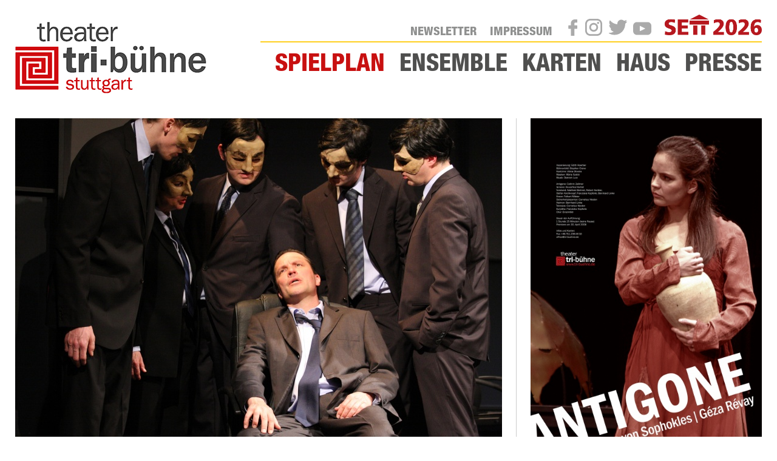

--- FILE ---
content_type: text/html; charset=utf-8
request_url: https://www.tri-buehne.de/produktion/antigone-2008
body_size: 10657
content:
<!DOCTYPE html>
<html lang="de" dir="ltr">
  <!-- 
  Webauftritt des Theaters tri-bühne Stuttgart
  Realisiert von Stefan Albertz (https://www.salbertz.de) auf Basis von Drupal 7 & Bootstrap  
  Design: Klaus Pfeiffer (https://www.goldensection.de) 
  -->
  <head>
    <link rel="profile" href="https://www.w3.org/1999/xhtml/vocab" />
    <meta name="viewport" content="width=device-width, initial-scale=1.0">
    <meta http-equiv="Content-Type" content="text/html; charset=utf-8" />
    <meta name="Generator" content="Drupal 7 (https://drupal.org)" />
    <link rel="shortcut icon" href="/sites/tb/themes/tb/favicon.ico" type="image/vnd.microsoft.icon">
    <title>Antigone | Theater tri-bühne Stuttgart</title>
    <link type="text/css" rel="stylesheet" href="https://www.tri-buehne.de/sites/tb/files/public/css/css_lQaZfjVpwP_oGNqdtWCSpJT1EMqXdMiU84ekLLxQnc4.css" media="all" />
<link type="text/css" rel="stylesheet" href="https://www.tri-buehne.de/sites/tb/files/public/css/css__bpxUwuiIKjmAVR3ztp6jsyFpnl-H4kXdCCIuVPOKds.css" media="all" />
<link type="text/css" rel="stylesheet" href="https://www.tri-buehne.de/sites/tb/files/public/css/css_QgswbDsjNceXL-8yLexI_4k_ghKsrJEa5-OEgBrY7_g.css" media="all" />
<link type="text/css" rel="stylesheet" href="https://www.tri-buehne.de/sites/tb/files/public/css/css_iYFcEqF6Fw2Uk9YdwQ4Lk7d-S7Vz24eDB3IBGnt7Ys0.css" media="all" />
<link type="text/css" rel="stylesheet" href="https://www.tri-buehne.de/sites/tb/files/public/css/css_pLy-30Yim6DDWPLZktbM4Ba5tCaJ8Sk5YuCLI9aRJHA.css" media="print" />
    <!-- HTML5 element support for IE6-8 -->
    <!--[if lt IE 9]>
      <script src="https://cdn.jsdelivr.net/html5shiv/3.7.3/html5shiv-printshiv.min.js"></script>
    <![endif]-->
    <!-- <link type="text/css" rel="stylesheet" href="//fast.fonts.net/cssapi/be438a47-ab47-409e-840f-38a8e1f23f4c.css" /> -->
    <script src="https://www.tri-buehne.de/sites/tb/files/public/js/js_6UR8aB1w5-y_vdUUdWDWlX2QhWu_qIXlEGEV48YgV-c.js"></script>
<script src="https://www.tri-buehne.de/sites/tb/files/public/js/js_vh9PbOwyrBtWc9JRzxEY_1Dq_34b5atj1QpmP7bV6QA.js"></script>
<script src="https://www.tri-buehne.de/sites/tb/files/public/js/js_QJf6ApRPYH4Cve3anDJRVZme0VFz10Lzw99-7BfhGaY.js"></script>
<script src="https://www.tri-buehne.de/sites/tb/files/public/js/js_DzqesLsGDWZQm-7B5wHcxXyK7cp7ovpzDt9-bVKaecA.js"></script>
<script>jQuery.extend(Drupal.settings, {"basePath":"\/","pathPrefix":"","setHasJsCookie":0,"ajaxPageState":{"theme":"tb","theme_token":"ozhAwGJV6ffs3HVHfvz_y4oERZfnKsS1bR-cGs6xC-c","js":{"sites\/all\/themes\/bootstrap\/js\/bootstrap.js":1,"sites\/all\/modules\/jquery_update\/replace\/jquery\/2.2\/jquery.min.js":1,"misc\/jquery-extend-3.4.0.js":1,"misc\/jquery-html-prefilter-3.5.0-backport.js":1,"misc\/jquery.once.js":1,"misc\/drupal.js":1,"sites\/all\/modules\/jquery_update\/js\/jquery_browser.js":1,"sites\/all\/modules\/entityreference\/js\/entityreference.js":1,"sites\/all\/modules\/spamspan\/spamspan.js":1,"public:\/\/languages\/de_lNJtxtGDXUvcu_JBJ_4IQlfHGhIZTgCrM-fwGqhtB-k.js":1,"sites\/all\/libraries\/colorbox\/jquery.colorbox-min.js":1,"sites\/all\/modules\/colorbox\/js\/colorbox.js":1,"sites\/all\/modules\/colorbox\/styles\/default\/colorbox_style.js":1,"sites\/all\/modules\/colorbox\/js\/colorbox_load.js":1,"sites\/all\/modules\/extlink\/js\/extlink.js":1,"sites\/tri-buehne.de\/modules\/galerie\/galerie.js":1,"sites\/tri-buehne.de\/themes\/tb\/bootstrap\/assets\/javascripts\/bootstrap\/affix.js":1,"sites\/tri-buehne.de\/themes\/tb\/bootstrap\/assets\/javascripts\/bootstrap\/alert.js":1,"sites\/tri-buehne.de\/themes\/tb\/bootstrap\/assets\/javascripts\/bootstrap\/button.js":1,"sites\/tri-buehne.de\/themes\/tb\/bootstrap\/assets\/javascripts\/bootstrap\/carousel.js":1,"sites\/tri-buehne.de\/themes\/tb\/bootstrap\/assets\/javascripts\/bootstrap\/collapse.js":1,"sites\/tri-buehne.de\/themes\/tb\/bootstrap\/assets\/javascripts\/bootstrap\/dropdown.js":1,"sites\/tri-buehne.de\/themes\/tb\/bootstrap\/assets\/javascripts\/bootstrap\/modal.js":1,"sites\/tri-buehne.de\/themes\/tb\/bootstrap\/assets\/javascripts\/bootstrap\/tooltip.js":1,"sites\/tri-buehne.de\/themes\/tb\/bootstrap\/assets\/javascripts\/bootstrap\/popover.js":1,"sites\/tri-buehne.de\/themes\/tb\/bootstrap\/assets\/javascripts\/bootstrap\/scrollspy.js":1,"sites\/tri-buehne.de\/themes\/tb\/bootstrap\/assets\/javascripts\/bootstrap\/tab.js":1,"sites\/tri-buehne.de\/themes\/tb\/bootstrap\/assets\/javascripts\/bootstrap\/transition.js":1},"css":{"modules\/system\/system.base.css":1,"modules\/field\/theme\/field.css":1,"modules\/node\/node.css":1,"sites\/all\/modules\/youtube\/css\/youtube.css":1,"sites\/all\/modules\/extlink\/css\/extlink.css":1,"sites\/all\/modules\/views\/css\/views.css":1,"sites\/all\/modules\/colorbox\/styles\/default\/colorbox_style.css":1,"sites\/all\/modules\/ctools\/css\/ctools.css":1,"sites\/all\/modules\/typogrify\/typogrify.css":1,"sites\/all\/modules\/date\/date_api\/date.css":1,"sites\/tri-buehne.de\/themes\/tb\/css\/style.css":1,"sites\/tri-buehne.de\/themes\/tb\/css\/print.css":1}},"colorbox":{"opacity":"0.85","current":"{current} von {total}","previous":"\u00ab Zur\u00fcck","next":"Weiter \u00bb","close":"Schlie\u00dfen","maxWidth":"98%","maxHeight":"98%","fixed":true,"mobiledetect":false,"mobiledevicewidth":"480px","file_public_path":"\/sites\/tb\/files\/public","specificPagesDefaultValue":"admin*\nimagebrowser*\nimg_assist*\nimce*\nnode\/add\/*\nnode\/*\/edit\nprint\/*\nprintpdf\/*\nsystem\/ajax\nsystem\/ajax\/*"},"extlink":{"extTarget":"_blank","extClass":"ext","extLabel":"(link is external)","extImgClass":0,"extIconPlacement":"append","extSubdomains":1,"extExclude":"","extInclude":"","extCssExclude":"","extCssExplicit":"","extAlert":0,"extAlertText":"This link will take you to an external web site.","mailtoClass":"mailto","mailtoLabel":"(link sends e-mail)","extUseFontAwesome":false},"bootstrap":{"anchorsFix":"0","anchorsSmoothScrolling":"0","formHasError":1,"popoverEnabled":1,"popoverOptions":{"animation":1,"html":0,"placement":"right","selector":"","trigger":"click","triggerAutoclose":1,"title":"","content":"","delay":0,"container":"body"},"tooltipEnabled":1,"tooltipOptions":{"animation":1,"html":0,"placement":"auto left","selector":"","trigger":"hover focus","delay":0,"container":"body"}}});</script>
  </head> 
  <body class="navbar-is-static-top html not-front not-logged-in no-sidebars page-produktion page-produktion- page-produktion-3915 node-type-produktion" id="page-produktion-3915">
    <div id="skip-link">
      <a href="#main-content" class="element-invisible element-focusable">Direkt zum Inhalt</a>
    </div>
        

<header id="navbar" role="banner" class="navbar navbar-static-top navbar-default">
   <div class="top-bar container-fluid"></div>
   <div class="container-fluid">
      <div class="navbar-header">
                    <a class="logo navbar-btn pull-left" href="/" title="Startseite">
              <img src="https://www.tri-buehne.de/sites/tri-buehne.de/themes/tb/logo.png" alt="Startseite" />
           </a>
         
         
                    <button type="button" class="navbar-toggle" data-toggle="collapse" data-target="#navbar-collapse">
              <span class="sr-only">Toggle navigation</span>
              <span class="icon-bar"></span>
              <span class="icon-bar"></span>
              <span class="icon-bar"></span>
           </button>
               </div>

              <div class="navbar-collapse collapse" id="navbar-collapse">
           <nav role="navigation">
                              <ul class="menu nav navbar-nav"><li class="first expanded active-trail active"><a href="/spielplan" class="active-trail">Spielplan</a></li>
<li class="leaf"><a href="/ensemble">Ensemble</a></li>
<li class="leaf"><a href="/karten">Karten</a></li>
<li class="collapsed"><a href="/haus">Haus</a></li>
<li class="last leaf"><a href="/presse">Presse</a></li>
</ul>                                            <ul class="menu nav navbar-nav secondary"><li class="first leaf"><a href="https://static.kulturkurier.de/586/embed/registration-form-380.html" title="Link zu unserem Newsletter-Abo">Newsletter</a></li>
<li class="leaf"><a href="/impressum">Impressum</a></li>
<li class="leaf"><a href="/facebook" id="facebook" class="icon" target="_blank">Facebook</a></li>
<li class="leaf"><a href="/instagram" id="instagram" class="icon" target="_blank">Instagram</a></li>
<li class="leaf"><a href="/twitter" id="twitter" class="icon" target="_blank">Twitter</a></li>
<li class="leaf"><a href="/youtube" id="youtube" class="icon" target="_blank">Youtube</a></li>
<li class="last leaf"><a href="/sett" id="sett" class="icon" target="_blank">SETT</a></li>
</ul>                                       </nav>
        </div>
         </div>
</header>
<div class="main-container container-fluid">
   <div class="row">
      <section class="col-sm-8">
                           <a id="main-content"></a>
         <header>
                                    </header>
                                               <div class="region region-content">
    <section id="block-system-main" class="block block-system clearfix">
               <article class="node node-produktion status-archiv full clearfix">
   <header><div class="field field-name-field-bild field-type-image field-label-hidden"><div class="field-item"><img class="img-responsive" src="https://www.tri-buehne.de/sites/tb/files/public/styles/huge/public/images_produktionen/20img_5464.jpg?itok=421tLj_b" width="802" height="535" alt="" title="André Scioblowski, Franziska Küpferle, Stefan Kirchknopf, Bernhard Linke, Robert Kerbler (Vorstandsmitglieder), Folkert Milster (Kreon). Fotograf: Klaus H. Pfeiffer" /></div></div><h1 class='page-title title'>Antigone</h1></header>
      <div class="field field-name-autor-regie field-type-text field-label-hidden"><div class="field-item"><span class = 'field-item-prefix'>von</span> Sophokles /Géza Révay<span class = 'separator'> | </span></div><div class="field-item"><span class = 'field-item-prefix'>Regie:</span> Edith Koerber</div></div><div class="field field-name-body field-type-text-with-summary field-label-hidden"><div class="field-item"><p>Bearbeitung auf der Grundlage der Übersetzung von Friedrich Hölderlin.</p>

<p>Diese »Antigone« des Sophokles findet man nicht im Reclamheftchen, denn sie ist ein Ausflug in die Zukunft. Freilich nicht sehr weit. Das Stück spielt in einer Zeit, in der die »Verwirtschaftlichung« des Staates abgeschlossen ist. Staat und Wirtschaft sind in Theben eins. Doch die handelnden Personen sind geblieben: Kreon und Antigone, Haimon, Ismene oder Teiresias – welche Rollen spielen sie, von welchen Konflikten werden sie getrieben?</p>

<p>In der Bearbeitung von Géza Révay (inspiriert von der Hölderlinschen Übersetzung und der Brechtschen Fassung) kommt die klassische Struktur des Dramas von Sophokles zu ihrem vollen Recht, und die Handlung führt unter den Bedingungen des 21. Jahrhunderts den Beweis:</p>

<p>»Ungeheuer ist viel. Doch nichts ungeheurer als der Mensch.«</p>

<p>Premiere am 30. April 2008.</p>

<p>Die Aufführungsrechte liegen beim Theater tri-bühne, Stuttgart.</p>
</div></div></article>
</section>
<section id="block-kritik-kritiken-show" class="block block-kritik clearfix">
              <h2 class="block-title">Kritiken</h2>
         <article id="node-4138" class="node node-kritik node-sticky full clearfix">
            <header>
      <div class='title-prefix'>Esslinger Zeitung | <span  class="date-display-single">21.5.2008</span></div>                                            <h3 class="page-title">Viel Beifall - Zu Recht</h3>
                                 </header>
      <div class="field field-name-body field-type-text-with-summary field-label-hidden"><div class="field-item"><div id='4138-summary' class='collapse in' aria-expanded='true'><p>Die Schauspieler beeindrucken mit Energie, perfekten Choreographien und punktgenauem Timing in den Ensembleszenen, genauso wie mit herausragenden Einzelleistungen.<span class=›truncated‹> [&hellip;] </span></p>
<a class='collapse-toggle toggle-expand' data-toggle='collapse' href='#4138-full' onClick="document.getElementById('4138-summary').classList.toggle('in')">mehr</a></div><div id='4138-full' class='collapse collapsed'><p>»Die maskierte Managerriege übt Tai Chi, um mit dem meditativen Nationalsport der Chinesen ihre wirtschaftlichen und vielleicht auch ihre kriminellen Energien zu bündeln. Die dunkelgrauen Herren stoßen sich mit ihren Bürosesseln von irgendwo ab, rollen kreuz und quer in ihnen über die Bühne, ein selbstbewusstes Business-Ballett. Und sind doch vielleicht nur von irgendeiner noch größeren Wirtschaftsmacht fremdbewegte Billardkugeln.</p>

<p>Hier wird – ganz Globalisierung und in Anlehnung ans so beliebte Cross Border Leasing – Wasser nach überallhin vertickt. Denn das Leitungsduo des Stuttgarter Theaters tri-bühne hat sich wie nach dem Zweiten Weltkrieg auch Bertolt Brecht die ›Antigone‹ von Sophokles in der Hölderlinübersetzung vorgenommen. Révays Textfassung und Koerbers Inszenierung des Dramas erweitern den Sophokles, den Hölderlin und den Brecht, auf den wunderbar spitzfindig auch die von ihm beim chinesischen No-Theater ausgeliehenen Masken verweisen, um jede Menge zeitgenössisches Kolorit und so etwas wie eine Zukunftsvision zu entwerfen… Das illustriert auch Stephen Cranes fengshuihaft schlichtes, graues Bühnenbild, in dem ein Weltkugelbrunnen im Hintergrund plätschert, und ein irdener Krug auf den Ursprung des Stoffs in der Antike verweist.</p>

<p>Wie sich im Text aus Hölderlin-Brechtschen Versatzstücken zuweilen bitterböse Antworten auf Werbe- und Management-Slogans ergeben, ist trefflich konstruiert…</p>

<p>Die Schauspieler beeindrucken mit Energie, perfekten Choreographien und punktgenauem Timing in den Ensembleszenen, genauso wie mit herausragenden Einzelleistungen…</p>

<p>Viel Beifall gab‹s für eine so frische ›Antigone‹. Zu Recht. Korrupte Schlipsträger haben keine Fallhöhe und sind ergo keine tragischen Figuren. Das macht sie zu wirklich tragischen Figuren.«</p>
<a class='collapse-toggle toggle-collapse' data-toggle='collapse' href='#4138-full' onClick="document.getElementById('4138-summary').classList.toggle('in')">weniger</a></div></div></div><div class="field field-name-field-kritiker field-type-text field-label-hidden"><div class="field-item">Inge Bäuerle</div></div></article>
<article id="node-4004" class="node node-kritik full clearfix">
            <header>
      <div class='title-prefix'>Stuttgarter Zeitung | <span  class="date-display-single">2.5.2008</span></div>                                            <h3 class="page-title">Pointiert</h3>
                                 </header>
      <div class="field field-name-body field-type-text-with-summary field-label-hidden"><div class="field-item"><p>»In der tri-bühne, wo das Leitungsteam Géza Révay (Stückbearbeitung) und Edith Koerber (Regie) Sophokles‹ ›Antigone‹ in die Gegenwart geholt haben, wird man nicht enttäuscht. [Es] werden aktuelle gesellschaftliche Missstände und deren globale Auswirkungen pointiert dargestellt und auf die Spitze getrieben. Es geht um Wassermangel, Durstrevolten, den eklatanten Unterschied zwischen Arm und Reich, Korruption und ein geradezu asoziales Gebaren, das das System am Laufen hält. Nur wenige profitieren von der Firma Staat und keiner schert sich drum. Außer Antigone…«</p>
</div></div><div class="field field-name-field-kritiker field-type-text field-label-hidden"><div class="field-item">Helga Stöhr-Strauch</div></div></article>
<article id="node-4006" class="node node-kritik full clearfix">
            <header>
      <div class='title-prefix'>Stuttgarter Nachrichten | <span  class="date-display-single">2.5.2008</span></div>                                            <h3 class="page-title">Zeitlos</h3>
                                 </header>
      <div class="field field-name-body field-type-text-with-summary field-label-hidden"><div class="field-item"><p>»Antigone ist zeitlos. Das Theater tri-bühne hat die Handlung von Sophokles‹ Tragödie in eine nahe Zukunft verlegt. Die Theben-AG kontrolliert und vermarktet die Ressourcen… Die Akteure des antiken Dramas tragen die grauen Anzüge von Geschäftsleuten, wirbeln in Chefsesseln umher, feiern Triumphe…</p>

<p>Aufgrund der Übersetzung Friedrich Hölderlins hat Géza Révay ein neues Stück geschrieben, in dem sich die Heldin Antigone gegen das alles beherrschende Kalkül des großen Konzerns auflehnt und Menschlichkeit einfordert. Die Handlungselemente des antiken Stückes werden unverändert in die Zukunft transportiert – das funktioniert bruchlos, da Metaphorik und Anliegen des Stückes vollkommen nachvollziehbar sind. Aus der Welt der Griechen wird vor den Augen der Zuschauer die Welt der Topmanager und Aufsichtsräte.</p>

<p>Seine Wirkung verdankt das Stück dem starken Kontrast zwischen der vorgeblichen Vernunft wirtschaftlicher Entscheidungen und der Archaik des Konfliktes… Die Strenge der Vorlage hat diese Bearbeitung in einen neuen Kontext übertragen: Antigone ist tatsächlich zeitlos.«</p>
</div></div><div class="field field-name-field-kritiker field-type-text field-label-hidden"><div class="field-item">Thomas Morawitzky</div></div></article>
<article id="node-4137" class="node node-kritik full clearfix">
            <header>
      <div class='title-prefix'>KULTUR | <span  class="date-display-single">1.5.2008</span></div>                                            <h3 class="page-title">Neue, gegenwartsbezogene Interpretation</h3>
                                 </header>
      <div class="field field-name-body field-type-text-with-summary field-label-hidden"><div class="field-item"><div id='4137-summary' class='collapse in' aria-expanded='true'><p>Zeitgeist und natürliche Humanität, göttliches Gesetz und existentielles Engagement werden in jenem »kühnsten Moment«, den Hölderlin als Zündfunken der Tragödie begreift, ganz neu und gegenwartsbezogen interpretiert…<span class=›truncated‹> [&hellip;] </span></p>
<a class='collapse-toggle toggle-expand' data-toggle='collapse' href='#4137-full' onClick="document.getElementById('4137-summary').classList.toggle('in')">mehr</a></div><div id='4137-full' class='collapse collapsed'><p>»Hölderlin schreibt in den Anmerkungen zu seiner Übersetzung der ›Antigone‹ des Sophokles: ›Der kühnste Moment eines Taglaufs oder Kunstwerks ist, wo der Geist der Zeit und Natur, das Himmlische, was den Menschen ergreift, und der Gegenstand, für welchen er sich interessiert, am wildesten gegeneinander stehen…‹</p>

<p>In der Neuinszenierung der antiken Tragödie an der tri-bühne beruft sich der Dramaturg Géza Révay für seine Bearbeitung auf die Hölderlin’sche Übersetzung. Manche Textelemente, zumal in den Chorliedern, zitieren Hölderlins Fassung oder deren sprachlichen Duktus… Doch geht es Révay und der Regisseurin Edith Koerber bei ihrer Aufführung um viel mehr als nur sprachlichen Ausdruck. Zeitgeist und natürliche Humanität, göttliches Gesetz und existentielles Engagement werden in jenem ›kühnsten Moment‹, den Hölderlin als Zündfunken der Tragödie begreift, ganz neu und gegenwartsbezogen interpretiert…</p>

<p>Programmiert ist der tragische Konflikt zwischen idealer Humanität und zweckmäßiger Realpolitik mit aktuellem Zündstoff. Es geht bei dieser ›Antigone‹ in der tri-bühne um globale Wirtschaftsinteressen und Kräfteverhältnisse, um Shareholder-Value und Neoliberalismus als ›das Ende der Geschichte‹, um Synergieeffekte und Effektivitätssteigerungen.«</p>
<a class='collapse-toggle toggle-collapse' data-toggle='collapse' href='#4137-full' onClick="document.getElementById('4137-summary').classList.toggle('in')">weniger</a></div></div></div><div class="field field-name-field-kritiker field-type-text field-label-hidden"><div class="field-item">Dietholf Zerweck</div></div></article>
</section>
  </div>
      </section>
              <aside class="col-sm-4">
             <div class="region region-sidebar">
    <section id="block-produktion-produktion-plakat" class="block block-produktion clearfix">
               <div class="field field-name-field-plakat field-type-image field-label-hidden"><div class="field-item"><img class="img-responsive" src="https://www.tri-buehne.de/sites/tb/files/public/styles/large/public/plakate/plakat_antigone_neu.jpg?itok=eIYjF1IM" width="480" height="686" alt="Plakat zur Produktion &amp;quot;Antigone&amp;quot;" /></div></div><div class="field field-name-field-prod-dauer field-type-datetime field-label-inline clearfix"><div class="field-label">Dauer&nbsp;</div><div class="field-item"><span  class="date-display-single">1:25</span></div></div></section>
<section id="block-produktion-produktion-mitwirkende" class="block block-produktion clearfix">
              <h2 class="block-title">Mitwirkende</h2>
         
<div class="paragraphs-items paragraphs-items-field-mitwirkende paragraphs-items-field-mitwirkende-full paragraphs-items-full">
  <div class="field field-name-field-mitwirkende field-type-paragraphs field-label-hidden"><div class="field-item"><div class="entity entity-paragraphs-item paragraphs-item-mitwirkende">
  <div class="content">
    <div class="field field-name-field-mw-label field-type-taxonomy-term-reference field-label-hidden"><div class="field-item">Bearbeitung</div></div><div class="field field-name-field-mw-namen field-type-taxonomy-term-reference field-label-hidden"><div class="field-item">Géza Révay</div></div>  </div>
</div>
</div><div class="field-item"><div class="entity entity-paragraphs-item paragraphs-item-mitwirkende">
  <div class="content">
    <div class="field field-name-field-mw-label field-type-taxonomy-term-reference field-label-hidden"><div class="field-item">Regie</div></div><div class="field field-name-field-mw-namen field-type-taxonomy-term-reference field-label-hidden"><div class="field-item">Edith Koerber</div></div>  </div>
</div>
</div><div class="field-item"><div class="entity entity-paragraphs-item paragraphs-item-mitwirkende">
  <div class="content">
    <div class="field field-name-field-mw-label field-type-taxonomy-term-reference field-label-hidden"><div class="field-item">Bühne</div></div><div class="field field-name-field-mw-namen field-type-taxonomy-term-reference field-label-hidden"><div class="field-item"><a href="/ensemble/stephen-crane">Stephen Crane</a></div></div>  </div>
</div>
</div><div class="field-item"><div class="entity entity-paragraphs-item paragraphs-item-mitwirkende">
  <div class="content">
    <div class="field field-name-field-mw-label field-type-taxonomy-term-reference field-label-hidden"><div class="field-item">Kostüme</div></div><div class="field field-name-field-mw-namen field-type-taxonomy-term-reference field-label-hidden"><div class="field-item">Vânia Oliveira</div></div>  </div>
</div>
</div><div class="field-item"><div class="entity entity-paragraphs-item paragraphs-item-mitwirkende">
  <div class="content">
    <div class="field field-name-field-mw-label field-type-taxonomy-term-reference field-label-hidden"><div class="field-item">Masken</div></div><div class="field field-name-field-mw-namen field-type-taxonomy-term-reference field-label-hidden"><div class="field-item">Mária C.  Szabó</div></div>  </div>
</div>
</div><div class="field-item"><div class="entity entity-paragraphs-item paragraphs-item-mitwirkende">
  <div class="content">
    <div class="field field-name-field-mw-label field-type-taxonomy-term-reference field-label-hidden"><div class="field-item">Musik</div></div><div class="field field-name-field-mw-namen field-type-taxonomy-term-reference field-label-hidden"><div class="field-item">Dietrich Lutz</div></div>  </div>
</div>
</div><div class="field-item"><div class="entity entity-paragraphs-item paragraphs-item-mitwirkende">
  <div class="content">
    <div class="field field-name-field-mw-label field-type-taxonomy-term-reference field-label-hidden"><div class="field-item">Darsteller</div></div><div class="field field-name-field-mw-namen field-type-taxonomy-term-reference field-label-hidden"><div class="field-item"> | Adeline Bohnet | <a href="/ensemble/anuschka-herbst">Anuschka Herbst</a> | Robert Kerbler | <a href="/ensemble/stefan-kirchknopf">Stefan Kirchknopf</a> | Franziska Küpferle | Bernhard Linke | Folkert Milster | Cornelius Nieden</div></div>  </div>
</div>
</div></div></div>
</section>
<section id="block-galerie-galerie-show" class="block block-galerie clearfix">
              <h2 class="block-title">Fotogalerie</h2>
         <article id="node-5798" class="node node-galerie full clearfix">
            <header>
                     </header>
      
<div class="paragraphs-items paragraphs-items-field-galeriebild paragraphs-items-field-galeriebild-full paragraphs-items-full">
  <div class="field field-name-field-galeriebild field-type-paragraphs field-label-hidden"><div class="field-item"><div class="entity entity-paragraphs-item paragraphs-item-galeriebild">
  <div class="content">
    <div class="field field-name-field-bild field-type-image field-label-hidden"><div class="field-item"><a href="https://www.tri-buehne.de/sites/tb/files/public/styles/gigantic/public/images_galerie/neu_antigone_01.jpg?itok=_28ukkY0" title="%3Cdiv%20class%3D%27field%20field-legende%27%3EChor%20%28Ensemble%29%3C%2Fdiv%3E%0A%3Cdiv%20class%3D%27field%20field-fotograf%27%3E%3Cspan%20class%3D%27field-label%27%3EFotograf%3A%3C%2Fspan%3E%20Klaus%20H.%20Pfeiffer%3C%2Fdiv%3E%0A%3Cdiv%20class%3D%27download-link%27%3E%3Ca%20href%3D%22https%3A%2F%2Fwww.tri-buehne.de%2Fsites%2Ftb%2Ffiles%2Fpublic%2Fimages_galerie%2Fneu_antigone_01.jpg%22%20download%3D%22neu_antigone_01.jpg%22%3EDownload%20in%20voller%20Aufl%C3%B6sung%3C%2Fa%3E%3C%2Fdiv%3E%0A" class="colorbox" data-colorbox-gallery="gallery-all"><img class="img-responsive" src="https://www.tri-buehne.de/sites/tb/files/public/styles/medium_grid/public/images_galerie/neu_antigone_01.jpg?itok=-KGhpYrt" width="144" height="144" alt="" title="" /></a></div></div>  </div>
</div>
</div><div class="field-item"><div class="entity entity-paragraphs-item paragraphs-item-galeriebild">
  <div class="content">
    <div class="field field-name-field-bild field-type-image field-label-hidden"><div class="field-item"><a href="https://www.tri-buehne.de/sites/tb/files/public/styles/gigantic/public/images_galerie/03IMG_5199.JPG?itok=rRahWQt_" title="%3Cdiv%20class%3D%27field%20field-legende%27%3EStefan%20Kirchknopf%20%28Vorstandsmitglied%29%2C%20Folkert%20Milster%20%28Kreon%29%3C%2Fdiv%3E%0A%3Cdiv%20class%3D%27field%20field-fotograf%27%3E%3Cspan%20class%3D%27field-label%27%3EFotograf%3A%3C%2Fspan%3E%20Klaus%20H.%20Pfeiffer%3C%2Fdiv%3E%0A%3Cdiv%20class%3D%27download-link%27%3E%3Ca%20href%3D%22https%3A%2F%2Fwww.tri-buehne.de%2Fsites%2Ftb%2Ffiles%2Fpublic%2Fimages_galerie%2F03IMG_5199.JPG%22%20download%3D%2203IMG_5199.JPG%22%3EDownload%20in%20voller%20Aufl%C3%B6sung%3C%2Fa%3E%3C%2Fdiv%3E%0A" class="colorbox" data-colorbox-gallery="gallery-all"><img class="img-responsive" src="https://www.tri-buehne.de/sites/tb/files/public/styles/medium_grid/public/images_galerie/03IMG_5199.JPG?itok=hTlKh8OB" width="144" height="144" alt="" title="" /></a></div></div>  </div>
</div>
</div><div class="field-item"><div class="entity entity-paragraphs-item paragraphs-item-galeriebild">
  <div class="content">
    <div class="field field-name-field-bild field-type-image field-label-hidden"><div class="field-item"><a href="https://www.tri-buehne.de/sites/tb/files/public/styles/gigantic/public/images_galerie/neu_antigone_02.jpg?itok=3SZAQa8h" title="%3Cdiv%20class%3D%27field%20field-legende%27%3ECathrin%20Zellmer%20%28Antigone%29%2C%20Anuschka%20Herbst%20%28Ismene%29%3C%2Fdiv%3E%0A%3Cdiv%20class%3D%27field%20field-fotograf%27%3E%3Cspan%20class%3D%27field-label%27%3EFotograf%3A%3C%2Fspan%3E%20Klaus%20H.%20Pfeiffer%3C%2Fdiv%3E%0A%3Cdiv%20class%3D%27download-link%27%3E%3Ca%20href%3D%22https%3A%2F%2Fwww.tri-buehne.de%2Fsites%2Ftb%2Ffiles%2Fpublic%2Fimages_galerie%2Fneu_antigone_02.jpg%22%20download%3D%22neu_antigone_02.jpg%22%3EDownload%20in%20voller%20Aufl%C3%B6sung%3C%2Fa%3E%3C%2Fdiv%3E%0A" class="colorbox" data-colorbox-gallery="gallery-all"><img class="img-responsive" src="https://www.tri-buehne.de/sites/tb/files/public/styles/medium_grid/public/images_galerie/neu_antigone_02.jpg?itok=sKEIEy9u" width="144" height="144" alt="" title="" /></a></div></div>  </div>
</div>
</div><div class="field-item"><div class="entity entity-paragraphs-item paragraphs-item-galeriebild">
  <div class="content">
    <div class="field field-name-field-bild field-type-image field-label-hidden"><div class="field-item"><a href="https://www.tri-buehne.de/sites/tb/files/public/styles/gigantic/public/images_galerie/neu_antigone_03.jpg?itok=aOg94AB5" title="%3Cdiv%20class%3D%27field%20field-legende%27%3ECathrin%20Zellmer%20%28Antigone%29%3C%2Fdiv%3E%0A%3Cdiv%20class%3D%27field%20field-fotograf%27%3E%3Cspan%20class%3D%27field-label%27%3EFotograf%3A%3C%2Fspan%3E%20Klaus%20H.%20Pfeiffer%3C%2Fdiv%3E%0A%3Cdiv%20class%3D%27download-link%27%3E%3Ca%20href%3D%22https%3A%2F%2Fwww.tri-buehne.de%2Fsites%2Ftb%2Ffiles%2Fpublic%2Fimages_galerie%2Fneu_antigone_03.jpg%22%20download%3D%22neu_antigone_03.jpg%22%3EDownload%20in%20voller%20Aufl%C3%B6sung%3C%2Fa%3E%3C%2Fdiv%3E%0A" class="colorbox" data-colorbox-gallery="gallery-all"><img class="img-responsive" src="https://www.tri-buehne.de/sites/tb/files/public/styles/medium_grid/public/images_galerie/neu_antigone_03.jpg?itok=D7hJR-Wy" width="144" height="144" alt="" title="" /></a></div></div>  </div>
</div>
</div><div class="field-item"><div class="entity entity-paragraphs-item paragraphs-item-galeriebild">
  <div class="content">
    <div class="field field-name-field-bild field-type-image field-label-hidden"><div class="field-item"><a href="https://www.tri-buehne.de/sites/tb/files/public/styles/gigantic/public/images_galerie/neu_antigone_04.jpg?itok=4ghnrr91" title="%3Cdiv%20class%3D%27field%20field-legende%27%3EAnuschka%20Herbst%20%28Ismene%29%2C%20Cathrin%20Zellmer%20%28Antigone%29%3C%2Fdiv%3E%0A%3Cdiv%20class%3D%27field%20field-fotograf%27%3E%3Cspan%20class%3D%27field-label%27%3EFotograf%3A%3C%2Fspan%3E%20Klaus%20H.%20Pfeiffer%3C%2Fdiv%3E%0A%3Cdiv%20class%3D%27download-link%27%3E%3Ca%20href%3D%22https%3A%2F%2Fwww.tri-buehne.de%2Fsites%2Ftb%2Ffiles%2Fpublic%2Fimages_galerie%2Fneu_antigone_04.jpg%22%20download%3D%22neu_antigone_04.jpg%22%3EDownload%20in%20voller%20Aufl%C3%B6sung%3C%2Fa%3E%3C%2Fdiv%3E%0A" class="colorbox" data-colorbox-gallery="gallery-all"><img class="img-responsive" src="https://www.tri-buehne.de/sites/tb/files/public/styles/medium_grid/public/images_galerie/neu_antigone_04.jpg?itok=QA_hQgdu" width="144" height="144" alt="" title="" /></a></div></div>  </div>
</div>
</div><div class="field-item"><div class="entity entity-paragraphs-item paragraphs-item-galeriebild">
  <div class="content">
    <div class="field field-name-field-bild field-type-image field-label-hidden"><div class="field-item"><a href="https://www.tri-buehne.de/sites/tb/files/public/styles/gigantic/public/images_galerie/07IMG_5269.JPG?itok=RuVtWGYG" title="%3Cdiv%20class%3D%27field%20field-legende%27%3EFolkert%20Milster%20%28Kreon%29%2C%20Cornelius%20Nieden%20%28Sicherheitsbeamter%29%3C%2Fdiv%3E%0A%3Cdiv%20class%3D%27field%20field-fotograf%27%3E%3Cspan%20class%3D%27field-label%27%3EFotograf%3A%3C%2Fspan%3E%20Klaus%20H.%20Pfeiffer%3C%2Fdiv%3E%0A%3Cdiv%20class%3D%27download-link%27%3E%3Ca%20href%3D%22https%3A%2F%2Fwww.tri-buehne.de%2Fsites%2Ftb%2Ffiles%2Fpublic%2Fimages_galerie%2F07IMG_5269.JPG%22%20download%3D%2207IMG_5269.JPG%22%3EDownload%20in%20voller%20Aufl%C3%B6sung%3C%2Fa%3E%3C%2Fdiv%3E%0A" class="colorbox" data-colorbox-gallery="gallery-all"><img class="img-responsive" src="https://www.tri-buehne.de/sites/tb/files/public/styles/medium_grid/public/images_galerie/07IMG_5269.JPG?itok=Kz5Lb8l5" width="144" height="144" alt="" title="" /></a></div></div>  </div>
</div>
</div><div class="field-item"><div class="entity entity-paragraphs-item paragraphs-item-galeriebild">
  <div class="content">
    <div class="field field-name-field-bild field-type-image field-label-hidden"><div class="field-item"><a href="https://www.tri-buehne.de/sites/tb/files/public/styles/gigantic/public/images_galerie/neu_antigone_09.jpg?itok=25j957co" title="%3Cdiv%20class%3D%27field%20field-legende%27%3EAdelheid%20Bohnet%2C%20Stefan%20Kirchknopf%2C%20Franziska%20K%C3%BCpferle%2C%20Bernhard%20Linke%2C%20Robert%20Kerbler%20%28Vorstandsmitglieder%29%3C%2Fdiv%3E%0A%3Cdiv%20class%3D%27field%20field-fotograf%27%3E%3Cspan%20class%3D%27field-label%27%3EFotograf%3A%3C%2Fspan%3E%20Klaus%20H.%20Pfeiffer%3C%2Fdiv%3E%0A%3Cdiv%20class%3D%27download-link%27%3E%3Ca%20href%3D%22https%3A%2F%2Fwww.tri-buehne.de%2Fsites%2Ftb%2Ffiles%2Fpublic%2Fimages_galerie%2Fneu_antigone_09.jpg%22%20download%3D%22neu_antigone_09.jpg%22%3EDownload%20in%20voller%20Aufl%C3%B6sung%3C%2Fa%3E%3C%2Fdiv%3E%0A" class="colorbox" data-colorbox-gallery="gallery-all"><img class="img-responsive" src="https://www.tri-buehne.de/sites/tb/files/public/styles/medium_grid/public/images_galerie/neu_antigone_09.jpg?itok=b6ypcaNE" width="144" height="144" alt="" title="" /></a></div></div>  </div>
</div>
</div><div class="field-item"><div class="entity entity-paragraphs-item paragraphs-item-galeriebild">
  <div class="content">
    <div class="field field-name-field-bild field-type-image field-label-hidden"><div class="field-item"><a href="https://www.tri-buehne.de/sites/tb/files/public/styles/gigantic/public/images_galerie/neu_antigone_10.jpg?itok=gsk9waU4" title="%3Cdiv%20class%3D%27field%20field-legende%27%3ECathrin%20Zellmer%20%28Antigone%29%3C%2Fdiv%3E%0A%3Cdiv%20class%3D%27field%20field-fotograf%27%3E%3Cspan%20class%3D%27field-label%27%3EFotograf%3A%3C%2Fspan%3E%20Klaus%20H.%20Pfeiffer%3C%2Fdiv%3E%0A%3Cdiv%20class%3D%27download-link%27%3E%3Ca%20href%3D%22https%3A%2F%2Fwww.tri-buehne.de%2Fsites%2Ftb%2Ffiles%2Fpublic%2Fimages_galerie%2Fneu_antigone_10.jpg%22%20download%3D%22neu_antigone_10.jpg%22%3EDownload%20in%20voller%20Aufl%C3%B6sung%3C%2Fa%3E%3C%2Fdiv%3E%0A" class="colorbox" data-colorbox-gallery="gallery-all"><img class="img-responsive" src="https://www.tri-buehne.de/sites/tb/files/public/styles/medium_grid/public/images_galerie/neu_antigone_10.jpg?itok=CCshNW6g" width="144" height="144" alt="" title="" /></a></div></div>  </div>
</div>
</div><div class="field-item"><div class="entity entity-paragraphs-item paragraphs-item-galeriebild">
  <div class="content">
    <div class="field field-name-field-bild field-type-image field-label-hidden"><div class="field-item"><a href="https://www.tri-buehne.de/sites/tb/files/public/styles/gigantic/public/images_galerie/neu_antigone_05.jpg?itok=EOTdsJr-" title="%3Cdiv%20class%3D%27field%20field-legende%27%3EFolkert%20Milster%20%28Kreon%29%2C%20Cathrin%20Zellmer%20%28Antigone%29%3C%2Fdiv%3E%0A%3Cdiv%20class%3D%27field%20field-fotograf%27%3E%3Cspan%20class%3D%27field-label%27%3EFotograf%3A%3C%2Fspan%3E%20Klaus%20H.%20Pfeiffer%3C%2Fdiv%3E%0A%3Cdiv%20class%3D%27download-link%27%3E%3Ca%20href%3D%22https%3A%2F%2Fwww.tri-buehne.de%2Fsites%2Ftb%2Ffiles%2Fpublic%2Fimages_galerie%2Fneu_antigone_05.jpg%22%20download%3D%22neu_antigone_05.jpg%22%3EDownload%20in%20voller%20Aufl%C3%B6sung%3C%2Fa%3E%3C%2Fdiv%3E%0A" class="colorbox" data-colorbox-gallery="gallery-all"><img class="img-responsive" src="https://www.tri-buehne.de/sites/tb/files/public/styles/medium_grid/public/images_galerie/neu_antigone_05.jpg?itok=PqtCnVJZ" width="144" height="144" alt="" title="" /></a></div></div>  </div>
</div>
</div><div class="field-item"><div class="entity entity-paragraphs-item paragraphs-item-galeriebild">
  <div class="content">
    <div class="field field-name-field-bild field-type-image field-label-hidden"><div class="field-item"><a href="https://www.tri-buehne.de/sites/tb/files/public/styles/gigantic/public/images_galerie/neu_antigone_06.jpg?itok=4BKyg_-o" title="%3Cdiv%20class%3D%27field%20field-legende%27%3ECornelius%20Nieden%20%28Sicherheitsbeamter%29%2C%20Cathrin%20Zellmer%20%28Antigone%29%3C%2Fdiv%3E%0A%3Cdiv%20class%3D%27field%20field-fotograf%27%3E%3Cspan%20class%3D%27field-label%27%3EFotograf%3A%3C%2Fspan%3E%20Klaus%20H.%20Pfeiffer%3C%2Fdiv%3E%0A%3Cdiv%20class%3D%27download-link%27%3E%3Ca%20href%3D%22https%3A%2F%2Fwww.tri-buehne.de%2Fsites%2Ftb%2Ffiles%2Fpublic%2Fimages_galerie%2Fneu_antigone_06.jpg%22%20download%3D%22neu_antigone_06.jpg%22%3EDownload%20in%20voller%20Aufl%C3%B6sung%3C%2Fa%3E%3C%2Fdiv%3E%0A" class="colorbox" data-colorbox-gallery="gallery-all"><img class="img-responsive" src="https://www.tri-buehne.de/sites/tb/files/public/styles/medium_grid/public/images_galerie/neu_antigone_06.jpg?itok=PAKWF_-v" width="144" height="144" alt="" title="" /></a></div></div>  </div>
</div>
</div><div class="field-item"><div class="entity entity-paragraphs-item paragraphs-item-galeriebild">
  <div class="content">
    <div class="field field-name-field-bild field-type-image field-label-hidden"><div class="field-item"><a href="https://www.tri-buehne.de/sites/tb/files/public/styles/gigantic/public/images_galerie/neu_antigone_07.jpg?itok=1kEVVP0X" title="%3Cdiv%20class%3D%27field%20field-legende%27%3ECathrin%20Zellmer%20%28Antigone%29%3C%2Fdiv%3E%0A%3Cdiv%20class%3D%27field%20field-fotograf%27%3E%3Cspan%20class%3D%27field-label%27%3EFotograf%3A%3C%2Fspan%3E%20Klaus%20H.%20Pfeiffer%3C%2Fdiv%3E%0A%3Cdiv%20class%3D%27download-link%27%3E%3Ca%20href%3D%22https%3A%2F%2Fwww.tri-buehne.de%2Fsites%2Ftb%2Ffiles%2Fpublic%2Fimages_galerie%2Fneu_antigone_07.jpg%22%20download%3D%22neu_antigone_07.jpg%22%3EDownload%20in%20voller%20Aufl%C3%B6sung%3C%2Fa%3E%3C%2Fdiv%3E%0A" class="colorbox" data-colorbox-gallery="gallery-all"><img class="img-responsive" src="https://www.tri-buehne.de/sites/tb/files/public/styles/medium_grid/public/images_galerie/neu_antigone_07.jpg?itok=uyrAUay2" width="144" height="144" alt="" title="" /></a></div></div>  </div>
</div>
</div><div class="field-item"><div class="entity entity-paragraphs-item paragraphs-item-galeriebild">
  <div class="content">
    <div class="field field-name-field-bild field-type-image field-label-hidden"><div class="field-item"><a href="https://www.tri-buehne.de/sites/tb/files/public/styles/gigantic/public/images_galerie/neu_antigone_08.jpg?itok=JLb7DatJ" title="%3Cdiv%20class%3D%27field%20field-legende%27%3ECornelius%20Nieden%20%28Sicherheitsbeamter%29%2C%20Folkert%20Milster%20%28Kreon%29%2C%20Cathrin%20Zellmer%20%28Antigone%29%3C%2Fdiv%3E%0A%3Cdiv%20class%3D%27field%20field-fotograf%27%3E%3Cspan%20class%3D%27field-label%27%3EFotograf%3A%3C%2Fspan%3E%20Klaus%20H.%20Pfeiffer%3C%2Fdiv%3E%0A%3Cdiv%20class%3D%27download-link%27%3E%3Ca%20href%3D%22https%3A%2F%2Fwww.tri-buehne.de%2Fsites%2Ftb%2Ffiles%2Fpublic%2Fimages_galerie%2Fneu_antigone_08.jpg%22%20download%3D%22neu_antigone_08.jpg%22%3EDownload%20in%20voller%20Aufl%C3%B6sung%3C%2Fa%3E%3C%2Fdiv%3E%0A" class="colorbox" data-colorbox-gallery="gallery-all"><img class="img-responsive" src="https://www.tri-buehne.de/sites/tb/files/public/styles/medium_grid/public/images_galerie/neu_antigone_08.jpg?itok=6Cf6ZNMe" width="144" height="144" alt="" title="" /></a></div></div>  </div>
</div>
</div><div class="field-item"><div class="entity entity-paragraphs-item paragraphs-item-galeriebild">
  <div class="content">
    <div class="field field-name-field-bild field-type-image field-label-hidden"><div class="field-item"><a href="https://www.tri-buehne.de/sites/tb/files/public/styles/gigantic/public/images_galerie/08IMG_5607.JPG?itok=0X1Zgbbd" title="%3Cdiv%20class%3D%27field%20field-legende%27%3EBernhard%20Linke%2C%20Franziska%20K%C3%BCpferle%20%28Vorstandsmitglieder%29%2C%20Folkert%20Milster%20%28Kreon%29%2C%20Robert%20Kerbler%2C%20Andr%C3%A9%20Scioblowski%20%28Vorstandsmitglieder%29%3C%2Fdiv%3E%0A%3Cdiv%20class%3D%27field%20field-fotograf%27%3E%3Cspan%20class%3D%27field-label%27%3EFotograf%3A%3C%2Fspan%3E%20Klaus%20H.%20Pfeiffer%3C%2Fdiv%3E%0A%3Cdiv%20class%3D%27download-link%27%3E%3Ca%20href%3D%22https%3A%2F%2Fwww.tri-buehne.de%2Fsites%2Ftb%2Ffiles%2Fpublic%2Fimages_galerie%2F08IMG_5607.JPG%22%20download%3D%2208IMG_5607.JPG%22%3EDownload%20in%20voller%20Aufl%C3%B6sung%3C%2Fa%3E%3C%2Fdiv%3E%0A" class="colorbox" data-colorbox-gallery="gallery-all"><img class="img-responsive" src="https://www.tri-buehne.de/sites/tb/files/public/styles/medium_grid/public/images_galerie/08IMG_5607.JPG?itok=x-0Z8sZ4" width="144" height="144" alt="" title="" /></a></div></div>  </div>
</div>
</div><div class="field-item"><div class="entity entity-paragraphs-item paragraphs-item-galeriebild">
  <div class="content">
    <div class="field field-name-field-bild field-type-image field-label-hidden"><div class="field-item"><a href="https://www.tri-buehne.de/sites/tb/files/public/styles/gigantic/public/images_galerie/10IMG_5316.JPG?itok=b888MlhT" title="%3Cdiv%20class%3D%27field%20field-legende%27%3ERobert%20Kerbler%2C%20Franziska%20K%C3%BCpferle%20%28Vorstandsmitglieder%29%3C%2Fdiv%3E%0A%3Cdiv%20class%3D%27field%20field-fotograf%27%3E%3Cspan%20class%3D%27field-label%27%3EFotograf%3A%3C%2Fspan%3E%20Klaus%20H.%20Pfeiffer%3C%2Fdiv%3E%0A%3Cdiv%20class%3D%27download-link%27%3E%3Ca%20href%3D%22https%3A%2F%2Fwww.tri-buehne.de%2Fsites%2Ftb%2Ffiles%2Fpublic%2Fimages_galerie%2F10IMG_5316.JPG%22%20download%3D%2210IMG_5316.JPG%22%3EDownload%20in%20voller%20Aufl%C3%B6sung%3C%2Fa%3E%3C%2Fdiv%3E%0A" class="colorbox" data-colorbox-gallery="gallery-all"><img class="img-responsive" src="https://www.tri-buehne.de/sites/tb/files/public/styles/medium_grid/public/images_galerie/10IMG_5316.JPG?itok=ASOHbFIE" width="144" height="144" alt="" title="" /></a></div></div>  </div>
</div>
</div><div class="field-item"><div class="entity entity-paragraphs-item paragraphs-item-galeriebild">
  <div class="content">
    <div class="field field-name-field-bild field-type-image field-label-hidden"><div class="field-item"><a href="https://www.tri-buehne.de/sites/tb/files/public/styles/gigantic/public/images_galerie/neu_antigone_11.jpg?itok=ir0yClrF" title="%3Cdiv%20class%3D%27field%20field-legende%27%3EFranziska%20K%C3%BCpferle%20%28Vorstandsmitglieder%29%3C%2Fdiv%3E%0A%3Cdiv%20class%3D%27field%20field-fotograf%27%3E%3Cspan%20class%3D%27field-label%27%3EFotograf%3A%3C%2Fspan%3E%20Klaus%20H.%20Pfeiffer%3C%2Fdiv%3E%0A%3Cdiv%20class%3D%27download-link%27%3E%3Ca%20href%3D%22https%3A%2F%2Fwww.tri-buehne.de%2Fsites%2Ftb%2Ffiles%2Fpublic%2Fimages_galerie%2Fneu_antigone_11.jpg%22%20download%3D%22neu_antigone_11.jpg%22%3EDownload%20in%20voller%20Aufl%C3%B6sung%3C%2Fa%3E%3C%2Fdiv%3E%0A" class="colorbox" data-colorbox-gallery="gallery-all"><img class="img-responsive" src="https://www.tri-buehne.de/sites/tb/files/public/styles/medium_grid/public/images_galerie/neu_antigone_11.jpg?itok=Ue5pWC4J" width="144" height="144" alt="" title="" /></a></div></div>  </div>
</div>
</div><div class="field-item"><div class="entity entity-paragraphs-item paragraphs-item-galeriebild">
  <div class="content">
    <div class="field field-name-field-bild field-type-image field-label-hidden"><div class="field-item"><a href="https://www.tri-buehne.de/sites/tb/files/public/styles/gigantic/public/images_galerie/neu_antigone_12.jpg?itok=Cl8Evh7B" title="%3Cdiv%20class%3D%27field%20field-legende%27%3EFolkert%20Milster%20%28Kreon%29%2C%20Robert%20Kerbler%20%28Vorstandsmitglied%29%2C%20Bernhard%20Linke%20%28Haimon%29%3C%2Fdiv%3E%0A%3Cdiv%20class%3D%27field%20field-fotograf%27%3E%3Cspan%20class%3D%27field-label%27%3EFotograf%3A%3C%2Fspan%3E%20Klaus%20H.%20Pfeiffer%3C%2Fdiv%3E%0A%3Cdiv%20class%3D%27download-link%27%3E%3Ca%20href%3D%22https%3A%2F%2Fwww.tri-buehne.de%2Fsites%2Ftb%2Ffiles%2Fpublic%2Fimages_galerie%2Fneu_antigone_12.jpg%22%20download%3D%22neu_antigone_12.jpg%22%3EDownload%20in%20voller%20Aufl%C3%B6sung%3C%2Fa%3E%3C%2Fdiv%3E%0A" class="colorbox" data-colorbox-gallery="gallery-all"><img class="img-responsive" src="https://www.tri-buehne.de/sites/tb/files/public/styles/medium_grid/public/images_galerie/neu_antigone_12.jpg?itok=nrdRtFin" width="144" height="144" alt="" title="" /></a></div></div>  </div>
</div>
</div><div class="field-item"><div class="entity entity-paragraphs-item paragraphs-item-galeriebild">
  <div class="content">
    <div class="field field-name-field-bild field-type-image field-label-hidden"><div class="field-item"><a href="https://www.tri-buehne.de/sites/tb/files/public/styles/gigantic/public/images_galerie/neu_antigone_13.jpg?itok=v2iytVgi" title="%3Cdiv%20class%3D%27field%20field-legende%27%3EStefan%20Kirchknopf%2C%20Robert%20Kerbler%2C%20Franziska%20K%C3%BCpferle%2C%20%28Vorstandsmitglieder%29%2C%20Folkert%20Milster%20%28Kreon%29%3C%2Fdiv%3E%0A%3Cdiv%20class%3D%27field%20field-fotograf%27%3E%3Cspan%20class%3D%27field-label%27%3EFotograf%3A%3C%2Fspan%3E%20Klaus%20H.%20Pfeiffer%3C%2Fdiv%3E%0A%3Cdiv%20class%3D%27download-link%27%3E%3Ca%20href%3D%22https%3A%2F%2Fwww.tri-buehne.de%2Fsites%2Ftb%2Ffiles%2Fpublic%2Fimages_galerie%2Fneu_antigone_13.jpg%22%20download%3D%22neu_antigone_13.jpg%22%3EDownload%20in%20voller%20Aufl%C3%B6sung%3C%2Fa%3E%3C%2Fdiv%3E%0A" class="colorbox" data-colorbox-gallery="gallery-all"><img class="img-responsive" src="https://www.tri-buehne.de/sites/tb/files/public/styles/medium_grid/public/images_galerie/neu_antigone_13.jpg?itok=WtuJYMJE" width="144" height="144" alt="" title="" /></a></div></div>  </div>
</div>
</div><div class="field-item"><div class="entity entity-paragraphs-item paragraphs-item-galeriebild">
  <div class="content">
    <div class="field field-name-field-bild field-type-image field-label-hidden"><div class="field-item"><a href="https://www.tri-buehne.de/sites/tb/files/public/styles/gigantic/public/images_galerie/neu_antigone_14.jpg?itok=7gNpAXyg" title="%3Cdiv%20class%3D%27field%20field-legende%27%3ECathrin%20Zellmer%20%28Antigone%29%3C%2Fdiv%3E%0A%3Cdiv%20class%3D%27field%20field-fotograf%27%3E%3Cspan%20class%3D%27field-label%27%3EFotograf%3A%3C%2Fspan%3E%20Klaus%20H.%20Pfeiffer%3C%2Fdiv%3E%0A%3Cdiv%20class%3D%27download-link%27%3E%3Ca%20href%3D%22https%3A%2F%2Fwww.tri-buehne.de%2Fsites%2Ftb%2Ffiles%2Fpublic%2Fimages_galerie%2Fneu_antigone_14.jpg%22%20download%3D%22neu_antigone_14.jpg%22%3EDownload%20in%20voller%20Aufl%C3%B6sung%3C%2Fa%3E%3C%2Fdiv%3E%0A" class="colorbox" data-colorbox-gallery="gallery-all"><img class="img-responsive" src="https://www.tri-buehne.de/sites/tb/files/public/styles/medium_grid/public/images_galerie/neu_antigone_14.jpg?itok=U6-82FdK" width="144" height="144" alt="" title="" /></a></div></div>  </div>
</div>
</div><div class="field-item"><div class="entity entity-paragraphs-item paragraphs-item-galeriebild">
  <div class="content">
    <div class="field field-name-field-bild field-type-image field-label-hidden"><div class="field-item"><a href="https://www.tri-buehne.de/sites/tb/files/public/styles/gigantic/public/images_galerie/18IMG_5398.JPG?itok=qxsCXSwC" title="%3Cdiv%20class%3D%27field%20field-legende%27%3ECornelius%20Nieden%20%28Teiresias%29%2C%20Bernhard%20Linke%20%28Vorstandsmitglied%29%2C%20Folkert%20Milster%20%28Kreon%29%3C%2Fdiv%3E%0A%3Cdiv%20class%3D%27field%20field-fotograf%27%3E%3Cspan%20class%3D%27field-label%27%3EFotograf%3A%3C%2Fspan%3E%20Klaus%20H.%20Pfeiffer%3C%2Fdiv%3E%0A%3Cdiv%20class%3D%27download-link%27%3E%3Ca%20href%3D%22https%3A%2F%2Fwww.tri-buehne.de%2Fsites%2Ftb%2Ffiles%2Fpublic%2Fimages_galerie%2F18IMG_5398.JPG%22%20download%3D%2218IMG_5398.JPG%22%3EDownload%20in%20voller%20Aufl%C3%B6sung%3C%2Fa%3E%3C%2Fdiv%3E%0A" class="colorbox" data-colorbox-gallery="gallery-all"><img class="img-responsive" src="https://www.tri-buehne.de/sites/tb/files/public/styles/medium_grid/public/images_galerie/18IMG_5398.JPG?itok=CSYzgbBQ" width="144" height="144" alt="" title="" /></a></div></div>  </div>
</div>
</div><div class="field-item"><div class="entity entity-paragraphs-item paragraphs-item-galeriebild">
  <div class="content">
    <div class="field field-name-field-bild field-type-image field-label-hidden"><div class="field-item"><a href="https://www.tri-buehne.de/sites/tb/files/public/styles/gigantic/public/images_galerie/19IMG_5437.JPG?itok=FrtSO5zT" title="%3Cdiv%20class%3D%27field%20field-legende%27%3ECornelius%20Nieden%20%28Teiresias%29%2C%20Stefan%20Kirchknopf%20%28Vorstandsmitglied%29%2C%20Folkert%20Milster%20%28Kreon%29%2C%20Robert%20Kerbler%20%28Vorstandsmitglied%29%3C%2Fdiv%3E%0A%3Cdiv%20class%3D%27field%20field-fotograf%27%3E%3Cspan%20class%3D%27field-label%27%3EFotograf%3A%3C%2Fspan%3E%20Klaus%20H.%20Pfeiffer%3C%2Fdiv%3E%0A%3Cdiv%20class%3D%27download-link%27%3E%3Ca%20href%3D%22https%3A%2F%2Fwww.tri-buehne.de%2Fsites%2Ftb%2Ffiles%2Fpublic%2Fimages_galerie%2F19IMG_5437.JPG%22%20download%3D%2219IMG_5437.JPG%22%3EDownload%20in%20voller%20Aufl%C3%B6sung%3C%2Fa%3E%3C%2Fdiv%3E%0A" class="colorbox" data-colorbox-gallery="gallery-all"><img class="img-responsive" src="https://www.tri-buehne.de/sites/tb/files/public/styles/medium_grid/public/images_galerie/19IMG_5437.JPG?itok=5LEEIaGM" width="144" height="144" alt="" title="" /></a></div></div>  </div>
</div>
</div><div class="field-item"><div class="entity entity-paragraphs-item paragraphs-item-galeriebild">
  <div class="content">
    <div class="field field-name-field-bild field-type-image field-label-hidden"><div class="field-item"><a href="https://www.tri-buehne.de/sites/tb/files/public/styles/gigantic/public/images_galerie/20IMG_5464.JPG?itok=kUJ01P8t" title="%3Cdiv%20class%3D%27field%20field-legende%27%3EAndr%C3%A9%20Scioblowski%2C%20Franziska%20K%C3%BCpferle%2C%20Stefan%20Kirchknopf%2C%20Bernhard%20Linke%2C%20Robert%20Kerbler%20%28Vorstandsmitglieder%29%2C%20Folkert%20Milster%20%28Kreon%29%3C%2Fdiv%3E%0A%3Cdiv%20class%3D%27field%20field-fotograf%27%3E%3Cspan%20class%3D%27field-label%27%3EFotograf%3A%3C%2Fspan%3E%20Klaus%20H.%20Pfeiffer%3C%2Fdiv%3E%0A%3Cdiv%20class%3D%27download-link%27%3E%3Ca%20href%3D%22https%3A%2F%2Fwww.tri-buehne.de%2Fsites%2Ftb%2Ffiles%2Fpublic%2Fimages_galerie%2F20IMG_5464.JPG%22%20download%3D%2220IMG_5464.JPG%22%3EDownload%20in%20voller%20Aufl%C3%B6sung%3C%2Fa%3E%3C%2Fdiv%3E%0A" class="colorbox" data-colorbox-gallery="gallery-all"><img class="img-responsive" src="https://www.tri-buehne.de/sites/tb/files/public/styles/medium_grid/public/images_galerie/20IMG_5464.JPG?itok=guxBhUjP" width="144" height="144" alt="" title="" /></a></div></div>  </div>
</div>
</div><div class="field-item"><div class="entity entity-paragraphs-item paragraphs-item-galeriebild">
  <div class="content">
    <div class="field field-name-field-bild field-type-image field-label-hidden"><div class="field-item"><a href="https://www.tri-buehne.de/sites/tb/files/public/styles/gigantic/public/images_galerie/22IMG_5489.JPG?itok=xUnxu0Rm" title="%3Cdiv%20class%3D%27field%20field-legende%27%3ECornelius%20Nieden%20%28Sicherheitsbeamter%29%2C%20Franziska%20K%C3%BCpferle%20%28Eurydike%29%3C%2Fdiv%3E%0A%3Cdiv%20class%3D%27field%20field-fotograf%27%3E%3Cspan%20class%3D%27field-label%27%3EFotograf%3A%3C%2Fspan%3E%20Klaus%20H.%20Pfeiffer%3C%2Fdiv%3E%0A%3Cdiv%20class%3D%27download-link%27%3E%3Ca%20href%3D%22https%3A%2F%2Fwww.tri-buehne.de%2Fsites%2Ftb%2Ffiles%2Fpublic%2Fimages_galerie%2F22IMG_5489.JPG%22%20download%3D%2222IMG_5489.JPG%22%3EDownload%20in%20voller%20Aufl%C3%B6sung%3C%2Fa%3E%3C%2Fdiv%3E%0A" class="colorbox" data-colorbox-gallery="gallery-all"><img class="img-responsive" src="https://www.tri-buehne.de/sites/tb/files/public/styles/medium_grid/public/images_galerie/22IMG_5489.JPG?itok=oDST7BQO" width="144" height="144" alt="" title="" /></a></div></div>  </div>
</div>
</div><div class="field-item"><div class="entity entity-paragraphs-item paragraphs-item-galeriebild">
  <div class="content">
    <div class="field field-name-field-bild field-type-image field-label-hidden"><div class="field-item"><a href="https://www.tri-buehne.de/sites/tb/files/public/styles/gigantic/public/images_galerie/plakat_antigone.jpg?itok=CY9pn8iD" title="%3Cdiv%20class%3D%27field%20field-legende%27%3EPLAKAT%2FFOTO%20Klaus%20H.%20Pfeiffer%20%7C%20golden%20section%2C%20Stuttgart%3C%2Fdiv%3E%0A%3Cdiv%20class%3D%27download-link%27%3E%3Ca%20href%3D%22https%3A%2F%2Fwww.tri-buehne.de%2Fsites%2Ftb%2Ffiles%2Fpublic%2Fimages_galerie%2Fplakat_antigone.jpg%22%20download%3D%22plakat_antigone.jpg%22%3EDownload%20in%20voller%20Aufl%C3%B6sung%3C%2Fa%3E%3C%2Fdiv%3E%0A" class="colorbox" data-colorbox-gallery="gallery-all"><img class="img-responsive" src="https://www.tri-buehne.de/sites/tb/files/public/styles/medium_grid/public/images_galerie/plakat_antigone.jpg?itok=JSuEfqUk" width="144" height="144" alt="" title="" /></a></div></div>  </div>
</div>
</div><div class="field-item"><div class="entity entity-paragraphs-item paragraphs-item-galeriebild">
  <div class="content">
    <div class="field field-name-field-bild field-type-image field-label-hidden"><div class="field-item"><a href="https://www.tri-buehne.de/sites/tb/files/public/styles/gigantic/public/images_galerie/plakat_antigone_neu.jpg?itok=BzAtbjfC" title="%3Cdiv%20class%3D%27field%20field-legende%27%3EPLAKAT%2FFOTO%20Klaus%20H.%20Pfeiffer%20%7C%20golden%20section%2C%20Stuttgart%3Cbr%3E%3C%2Fdiv%3E%0A%3Cdiv%20class%3D%27download-link%27%3E%3Ca%20href%3D%22https%3A%2F%2Fwww.tri-buehne.de%2Fsites%2Ftb%2Ffiles%2Fpublic%2Fimages_galerie%2Fplakat_antigone_neu.jpg%22%20download%3D%22plakat_antigone_neu.jpg%22%3EDownload%20in%20voller%20Aufl%C3%B6sung%3C%2Fa%3E%3C%2Fdiv%3E%0A" class="colorbox" data-colorbox-gallery="gallery-all"><img class="img-responsive" src="https://www.tri-buehne.de/sites/tb/files/public/styles/medium_grid/public/images_galerie/plakat_antigone_neu.jpg?itok=1XEmSgza" width="144" height="144" alt="" title="" /></a></div></div>  </div>
</div>
</div></div></div>
</article>
</section>
  </div>
        </aside>  <!-- /#sidebar-second -->
      
   </div>
</div>

  <footer class="footer container-fluid">
       <div class="region region-footer">
    <section id="block-block-2" class="block block-block clearfix">
               <p>© Theater tri-bühne<br />
Eberhardstraße 61a<br />
70173 Stuttgart</p>

<p>Gefördert durch:</p>

<p><a href="https://www.stuttgart.de" title="Theater Stuttgart"><img src="https://encrypted-tbn0.gstatic.com/images?q=tbn:ANd9GcQt8ft8nVfCvUQepdkHq4LLRnLccs5rvgFumw&s" alt="Stadt Stuttgart" border="0" /></a></p>

<p><a href="https://www.baden-wuerttemberg.de/de/startseite/" title="Theater Stuttgart"><img src="https://www.baden-wuerttemberg.de/fileadmin/_processed_/9/5/csm_241008_Logo_Landesportal-BW_2434x1310_9bea5159b7.jpg" alt="Land Baden-Württemberg" border="0" /></a></p>
</section>
<section id="block-block-1" class="block block-block clearfix">
              <h2 class="block-title">Newsletter / Spielplanversand:</h2>
         <p>Infos, Spielpläne und Neuigkeiten per E-Mail?
<a href="https://static.kulturkurier.de/586/embed/registration-form-380.html">Newsletter bestellen</a></p>

<p>Spielpläne auch gerne per Post? <a href="/spielplan/versand">Spielplan abonnieren!</a></p>
</section>
<section id="block-block-3" class="block block-block clearfix">
              <h2 class="block-title">Eintrittspreise:</h2>
         <p>Soweit nicht anders angegeben:<br />
23,- EUR bzw. ermäßigt 13,- EUR.</p>

<p>Gruppenpreise ab 10 Personen:<br />
18,- EUR bzw. ermäßigt 10,- EUR.</p>

<p>Ermäßigungsberechtigt:<br />
Schüler&#42;innen, Azubis, Student&#42;innen, Freiwilligendienstleistende, Bonuscard-Inhaber&#42;innen, Bürgergeldempfangende und Menschen mit Behinderung (bei jenen mit "B" im Ausweis hat die Begleitperson freien Eintritt).</p>
</section>
<section id="block-block-4" class="block block-block clearfix">
              <h2 class="block-title">Kartenvorverkauf / Auskunft:</h2>
         <p>Fon +49.711.23 64 610<br />
Fax +49.711.23 60 717<br />
<span class="spamspan"><span class="u">office</span> [at] <span class="d">tri-buehne.de</span></span></p>

<p><a href="https://tri-buehne.reservix.de/events" title="Link zum Vorverkauf bei Reservix"><img src="/sites/tb/themes/tb/images/reservix_gross.png" alt="Reservix Logo" /></a></p>
</section>
<section id="block-block-5" class="block block-block clearfix">
              <h2 class="block-title">Kassenöffnungszeiten:</h2>
         <p>Eine Stunde vor Aufführungsbeginn</p>

<p>Der Vorverkauf beginnt am 1. Werktag des Vormonats.</p>

<p>Beide Theatersäle haben einen rollstuhlgerechten Zugang. Wir bitten um Anmeldung bei der Kartenreservierung.</p>
</section>
<section id="block-block-16" class="block block-block clearfix">
               <p><a href="https://www.theater-stuttgart.de" title="Theater Stuttgart"><img src="https://www.theater-stuttgart.de/wp-content/uploads/2018/07/logo_theater_stuttgart-iframe_beige-400.jpg" alt="Theater Stuttgart" border="0" /></a></p>
</section>
<section id="block-block-8" class="block block-block clearfix">
              <h2 class="block-title">Interaktiver Stadtplan:</h2>
         <iframe src="https://www.google.com/maps/embed?pb=!1m18!1m12!1m3!1d2629.490206147187!2d9.174338316053442!3d48.772530979279175!2m3!1f0!2f0!3f0!3m2!1i1024!2i768!4f13.1!3m3!1m2!1s0x4799db4beaf58b0b%3A0xa064f083f604900a!2sTheater+tri-b%C3%BChne!5e0!3m2!1sde!2sde!4v1502838708724" style="border:0"></iframe>
</section>
<section id="block-block-14" class="block block-block clearfix">
              <h2 class="block-title">Datenschutzerklärung</h2>
         <p>Die neu in Kraft getretene DSVGO stärkt das Grundrecht auf Datenschutz und verlangt von Stellen, die personenverarbeitende Daten speichern und/oder verarbeiten, genaue Aufklärung über die Art und Weise, wie und in welchem Rahmen dies geschieht. Detaillierte Informationen dazu finden Sie daher in unserer <a href="/datenschutzerklaerung">Datenschutzerklärung</a>.</p>
</section>
  </div>
  </footer>
    <script src="https://www.tri-buehne.de/sites/tb/files/public/js/js_MRdvkC2u4oGsp5wVxBG1pGV5NrCPW3mssHxIn6G9tGE.js"></script>
  </body>
</html>


--- FILE ---
content_type: text/css
request_url: https://www.tri-buehne.de/sites/tb/files/public/css/css_pLy-30Yim6DDWPLZktbM4Ba5tCaJ8Sk5YuCLI9aRJHA.css
body_size: 296
content:
body{padding:1em;}body a[href]:after{content:'';}body .container-fluid{margin:0;padding:0;}body #navbar{display:block;}body #navbar .navbar-header{position:static;margin:0;text-align:right;}body #navbar .navbar-header a.logo{margin:0;padding:0;float:right;max-width:75% !important;width:auto;}body #navbar .navbar-collapse{display:none !important;}body .title,body .block-title,body .box-title{page-break-after:avoid;padding:0 0 !important;}body aside article{page-break-inside:avoid;}body #block-produktion-produktion-plakat,body #block-produktion-produktion-video,body #block-galerie-galerie-show{display:none;}body .region-footer{-webkit-column-count:1;-moz-column-count:1;column-count:1;-webkit-column-rule:none;-moz-column-rule:none;column-rule:none;-webkit-column-gap:10px;-moz-column-gap:10px;column-gap:10px;}body .region-footer section{display:none;}body .region-footer section:first-child{display:block;page-break-inside:avoid;border-top:1px solid #666;padding-top:1em;font-size:0.85em;}


--- FILE ---
content_type: image/svg+xml
request_url: https://www.tri-buehne.de/sites/tb/themes/tb/images/triangle_down_red.svg
body_size: 504
content:
<?xml version="1.0" standalone="no"?>
<!DOCTYPE svg PUBLIC "-//W3C//DTD SVG 20010904//EN" "http://www.w3.org/TR/2001/REC-SVG-20010904/DTD/svg10.dtd">
<!-- Created using Karbon, part of Calligra: http://www.calligra.org/karbon -->
<svg xmlns="http://www.w3.org/2000/svg" xmlns:xlink="http://www.w3.org/1999/xlink" width="14pt" height="14.4pt">
<defs/>
<g id="layer0">
  <path id="shape1" transform="matrix(0.7071 0.7071 -0.7071 0.7071 8.72308 -0.0696238)" fill="#c81010" d="M9.00106 0L12.0011 2.22045e-15L12.0011 12L12.0004 12L12.0004 12.0001L0.000424127 12.0018L0 9.00277L9.00106 9.00149L9.00106 0"/>
 </g>
</svg>


--- FILE ---
content_type: image/svg+xml
request_url: https://www.tri-buehne.de/sites/tb/themes/tb/images/twitter_grey.svg
body_size: 1938
content:
<?xml version="1.0" encoding="iso-8859-1"?>
<!-- Generator: Adobe Illustrator 19.0.0, SVG Export Plug-In . SVG Version: 6.00 Build 0)  -->
<svg version="1.1" id="Layer_1" xmlns="http://www.w3.org/2000/svg" xmlns:xlink="http://www.w3.org/1999/xlink" x="0px" y="0px"
	 viewBox="0 0 410.155 410.155" style="enable-background:new 0 0 410.155 410.155;" xml:space="preserve">
<path style="fill:#aaaaaa;" d="M403.632,74.18c-9.113,4.041-18.573,7.229-28.28,9.537c10.696-10.164,18.738-22.877,23.275-37.067
	l0,0c1.295-4.051-3.105-7.554-6.763-5.385l0,0c-13.504,8.01-28.05,14.019-43.235,17.862c-0.881,0.223-1.79,0.336-2.702,0.336
	c-2.766,0-5.455-1.027-7.57-2.891c-16.156-14.239-36.935-22.081-58.508-22.081c-9.335,0-18.76,1.455-28.014,4.325
	c-28.672,8.893-50.795,32.544-57.736,61.724c-2.604,10.945-3.309,21.9-2.097,32.56c0.139,1.225-0.44,2.08-0.797,2.481
	c-0.627,0.703-1.516,1.106-2.439,1.106c-0.103,0-0.209-0.005-0.314-0.015c-62.762-5.831-119.358-36.068-159.363-85.14l0,0
	c-2.04-2.503-5.952-2.196-7.578,0.593l0,0C13.677,65.565,9.537,80.937,9.537,96.579c0,23.972,9.631,46.563,26.36,63.032
	c-7.035-1.668-13.844-4.295-20.169-7.808l0,0c-3.06-1.7-6.825,0.485-6.868,3.985l0,0c-0.438,35.612,20.412,67.3,51.646,81.569
	c-0.629,0.015-1.258,0.022-1.888,0.022c-4.951,0-9.964-0.478-14.898-1.421l0,0c-3.446-0.658-6.341,2.611-5.271,5.952l0,0
	c10.138,31.651,37.39,54.981,70.002,60.278c-27.066,18.169-58.585,27.753-91.39,27.753l-10.227-0.006
	c-3.151,0-5.816,2.054-6.619,5.106c-0.791,3.006,0.666,6.177,3.353,7.74c36.966,21.513,79.131,32.883,121.955,32.883
	c37.485,0,72.549-7.439,104.219-22.109c29.033-13.449,54.689-32.674,76.255-57.141c20.09-22.792,35.8-49.103,46.692-78.201
	c10.383-27.737,15.871-57.333,15.871-85.589v-1.346c-0.001-4.537,2.051-8.806,5.631-11.712c13.585-11.03,25.415-24.014,35.16-38.591
	l0,0C411.924,77.126,407.866,72.302,403.632,74.18L403.632,74.18z"/>
<g>
</g>
<g>
</g>
<g>
</g>
<g>
</g>
<g>
</g>
<g>
</g>
<g>
</g>
<g>
</g>
<g>
</g>
<g>
</g>
<g>
</g>
<g>
</g>
<g>
</g>
<g>
</g>
<g>
</g>
</svg>
